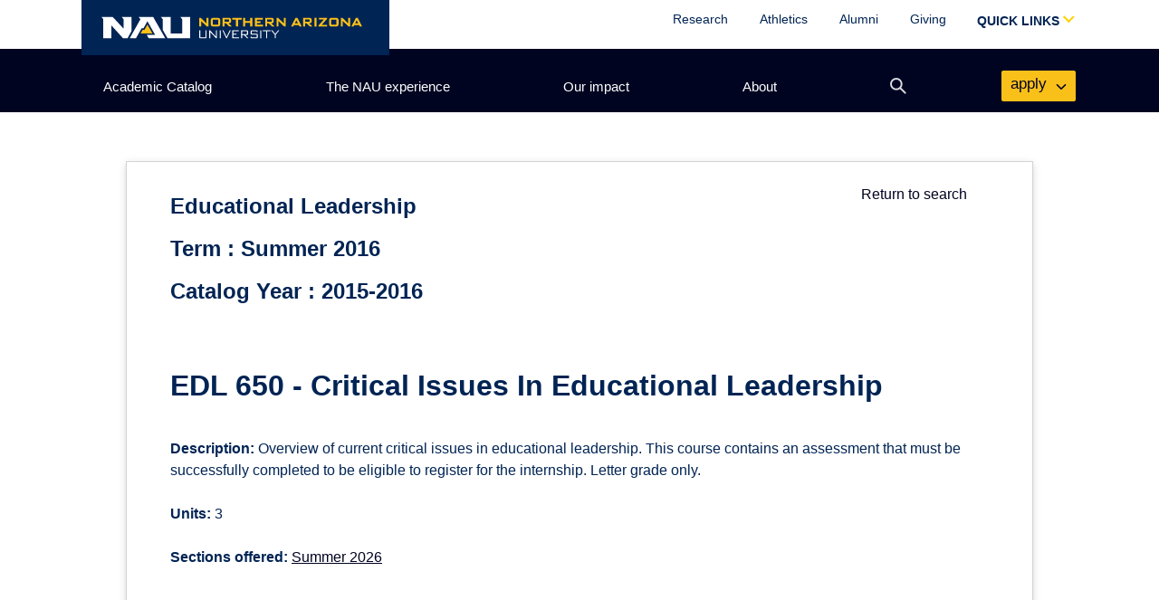

--- FILE ---
content_type: text/html;charset=UTF-8
request_url: https://catalog.nau.edu/Courses/course?courseId=002290&catalogYear=1516
body_size: 4744
content:






<!DOCTYPE html>
<html lang="en">
<!-- NAU Academic Catalog 1.3.1 JA/JG -->
<head>

	<link href="https://cdn.jsdelivr.net/npm/bootstrap@5.0.0-beta3/dist/css/bootstrap.min.css" rel="stylesheet" integrity="sha384-eOJMYsd53ii+scO/bJGFsiCZc+5NDVN2yr8+0RDqr0Ql0h+rP48ckxlpbzKgwra6" crossorigin="anonymous">
  <link rel="stylesheet" href="https://use.fontawesome.com/releases/v5.8.1/css/all.css" integrity="sha384-50oBUHEmvpQ+1lW4y57PTFmhCaXp0ML5d60M1M7uH2+nqUivzIebhndOJK28anvf" crossorigin="anonymous">
  <link rel="stylesheet" href="https://nau.edu/wp-content/themes/nau-marketing-2021/css/nau-global.css?ver=1.0.0">
	<link rel="stylesheet" href="resources/css/catalog.css" type="text/css" media="screen" />

	<script src="https://code.jquery.com/jquery-3.6.0.min.js" integrity="sha256-/xUj+3OJU5yExlq6GSYGSHk7tPXikynS7ogEvDej/m4=" crossorigin="anonymous"></script>
  <script src="https://cdn.jsdelivr.net/npm/bootstrap@5.0.0-beta3/dist/js/bootstrap.bundle.min.js" integrity="sha384-JEW9xMcG8R+pH31jmWH6WWP0WintQrMb4s7ZOdauHnUtxwoG2vI5DkLtS3qm9Ekf" crossorigin="anonymous"></script>


<!-- Title -->
	<title>
		Northern Arizona University | Academic Catalog
	</title>

	<script type="text/javascript">

	  var _gaq = _gaq || [];
	  _gaq.push(['_setAccount', 'UA-23221426-1']);
	  _gaq.push(['_trackPageview']);

	  (function() {
	    var ga = document.createElement('script'); ga.type = 'text/javascript'; ga.async = true;
	    ga.src = ('https:' == document.location.protocol ? 'https://ssl' : 'http://www') + '.google-analytics.com/ga.js';
	    var s = document.getElementsByTagName('script')[0]; s.parentNode.insertBefore(ga, s);
	  })();

	</script>

	<style>
		#courseResults {
			max-width: 1000px;
			background-color: white;
			margin-top: 2rem;
			box-shadow: rgb(212, 212, 213) 0px 0px 0px 1px, rgba(34, 36, 38, 0.12) 0px 2px 4px 0px, rgba(34, 36, 38, 0.15) 0px 2px 10px 0px;
		}

		#main {
			min-height: 100vh;
		}

		#h1-first {
			display: inline-block;
		}

		#h1-first small {
			font-size: 1.5rem;
		}
	</style>

</head>


    
<!DOCTYPE html PUBLIC "-//W3C//DTD HTML 4.01 Transitional//EN" "http://www.w3.org/TR/html4/loose.dtd">

		<link rel="stylesheet" href="https://core.cdn.nau.edu/nauthemes/2021/header-footer.min.css">
		<link rel="stylesheet" href="https://nau.edu/wp-content/themes/nau-marketing-2021/css/nau-global.css?ver=1.0.0">

		<div id="js-nau-include-header">

<div id="main" role="main" class="catalog directorySearch py-4">

	<div class="container-fluid px-md-5 pb-3 " id="courseResults">
		<div class="row mt-2 mb-5">
			<div class="col">
				<span class="float-end m-4">
					<a href="../Courses/" class="text-decoration-none">Return to search</a>
				</span>
				<h1 id="h1-first" class="mb-4 mt-4">
						<small>
							Educational Leadership
							<br />
							
								Term : Summer 2016 <br />
							
							Catalog Year : 2015-2016
						</small>
				</h1>
				<h2>EDL 650 - Critical Issues In Educational Leadership</h2>
				<br />
				<strong>Description:</strong>
				Overview of current critical issues in educational leadership.  This course contains an assessment that must be successfully completed to be eligible to register for the internship.  Letter grade only.<br /><br />
				<strong>Units:</strong>
				3
				<br /><br />
				
					
					<strong>Sections offered:</strong>
					<!--  commented the below part out to get it working -->
						
							<!-- <a target="_blanks" href="https://www.peoplesoft.nau.edu/psc/ps92prcs/EMPLOYEE/SA/c/COMMUNITY_ACCESS.CLASS_SEARCH.GBL?Page=SSR_CLSRCH_ENTRY&search=true&inst=NAU0000&open=N&strm=1264&subj=EDL&nbr=650">Summer 2026</a> -->
							<a target="_blanks" href="https://www.peoplesoft.nau.edu/psc/ps92prcs/EMPLOYEE/SA/c/COMMUNITY_ACCESS.CLASS_SEARCH.GBL?Page=SSR_CLSRCH_ENTRY&search=true&inst=NAU0000&open=N&strm=1264&subj=EDL&nbr=650">Summer 2026</a>
							
							<br /><br />
					<!--  end comment -->
					
				
				<!--  If  rqmntDescr has no legitimate value assigned like 'Foundation Requirements' then it comes as
					as single white space
					-->
				
				
				
					 
					<br /><br />
				
				
			</div>
		</div>
	</div>
</div>

    
<!DOCTYPE html PUBLIC "-//W3C//DTD HTML 4.01 Transitional//EN" "http://www.w3.org/TR/html4/loose.dtd">
</section>

	<div id="js-nau-footer"></div>

	</html>



	<script src="https://core.cdn.nau.edu/nauthemes/2021/custom-navigation.min.js"></script>
	<script src="https://core.cdn.nau.edu/nauthemes/2021/header-footer.min.js"></script>

	<script src="resources/js/headerMenu.js"></script>
	<script defer="defer">embedCustomMenu(headerData)</script>

--- FILE ---
content_type: application/javascript
request_url: https://core.cdn.nau.edu/nauthemes/2021/header-footer.min.js
body_size: 67541
content:
!function(t,a){"object"==typeof exports&&"undefined"!=typeof module?module.exports=a():"function"==typeof define&&define.amd?define(a):(t="undefined"!=typeof globalThis?globalThis:t||self).autoComplete=a()}(this,function(){"use strict";function t(t,a){var e=Object.keys(t);if(Object.getOwnPropertySymbols){var n=Object.getOwnPropertySymbols(t);a&&(n=n.filter(function(a){return Object.getOwnPropertyDescriptor(t,a).enumerable})),e.push.apply(e,n)}return e}function a(a){for(var e=1;e<arguments.length;e++){var i=null!=arguments[e]?arguments[e]:{};e%2?t(Object(i),!0).forEach(function(t){n(a,t,i[t])}):Object.getOwnPropertyDescriptors?Object.defineProperties(a,Object.getOwnPropertyDescriptors(i)):t(Object(i)).forEach(function(t){Object.defineProperty(a,t,Object.getOwnPropertyDescriptor(i,t))})}return a}function e(t){return(e="function"==typeof Symbol&&"symbol"==typeof Symbol.iterator?function(t){return typeof t}:function(t){return t&&"function"==typeof Symbol&&t.constructor===Symbol&&t!==Symbol.prototype?"symbol":typeof t})(t)}function n(t,a,e){return a in t?Object.defineProperty(t,a,{value:e,enumerable:!0,configurable:!0,writable:!0}):t[a]=e,t}function i(t){return function(t){if(Array.isArray(t))return s(t)}(t)||function(t){if("undefined"!=typeof Symbol&&null!=t[Symbol.iterator]||null!=t["@@iterator"])return Array.from(t)}(t)||r(t)||function(){throw new TypeError("Invalid attempt to spread non-iterable instance.\nIn order to be iterable, non-array objects must have a [Symbol.iterator]() method.")}()}function r(t,a){if(t){if("string"==typeof t)return s(t,a);var e=Object.prototype.toString.call(t).slice(8,-1);return"Object"===e&&t.constructor&&(e=t.constructor.name),"Map"===e||"Set"===e?Array.from(t):"Arguments"===e||/^(?:Ui|I)nt(?:8|16|32)(?:Clamped)?Array$/.test(e)?s(t,a):void 0}}function s(t,a){(null==a||a>t.length)&&(a=t.length);for(var e=0,n=new Array(a);e<a;e++)n[e]=t[e];return n}var l,o=function(t){var a=t.id,n=t.name,i=t.options,r=t.resultsList,s=t.resultItem;for(var l in i)if("object"===e(i[l]))for(var o in t[l]||(t[l]={}),i[l])t[l][o]=i[l][o];else t[l]=i[l];t.selector=t.selector||"#"+n,r.destination=r.destination||t.selector,r.id=r.id||n+"_list_"+a,s.id=s.id||n+"_result",t.input="string"==typeof t.selector?document.querySelector(t.selector):t.selector()},c=function(t){new MutationObserver(function(a,e){a.forEach(function(a){t.input&&(e.disconnect(),t.init())})}).observe(document,{childList:!0,subtree:!0})},h=function(t){return"string"==typeof t?document.querySelector(t):t},u=function(t,a){var e="string"==typeof t?document.createElement(t):t;for(var n in a){var i=a[n];if("inside"===n)i.append(e);else if("dest"===n)h(i[0]).insertAdjacentElement(i[1],e);else if("around"===n){var r=h(i);r.parentNode.insertBefore(e,r),e.append(r),null!=r.getAttribute("autofocus")&&r.focus()}else n in e?e[n]=i:e.setAttribute(n,i)}return e},d=function(t){return t instanceof HTMLInputElement||t instanceof HTMLTextAreaElement?t.value:t.innerHTML},f=function(t,a){return t=t.toString().toLowerCase(),a?t.normalize("NFD").replace(/[\u0300-\u036f]/g,"").normalize("NFC"):t},p=function(t,a,e){return a?a(t):t.length>=e},m=function(t,e){return u("mark",a({innerHTML:t},"string"==typeof e&&{class:e})).outerHTML},v=function(t,a){a.input.dispatchEvent(new CustomEvent(t,{bubbles:!0,detail:a.feedback,cancelable:!0}))},g=function(t,a,e){var n=e||{},i=n.mode,r=n.diacritics,s=n.highlight,l=f(a,r);if(a=a.toString(),t=f(t,r),"loose"===i){var o=(t=t.replace(/ /g,"")).length,c=0,h=Array.from(a).map(function(a,e){return c<o&&l[e]===t[c]&&(a=s?m(a,s):a,c++),a}).join("");if(c===o)return h}else{var u=l.indexOf(t);if(~u)return t=a.substring(u,u+t.length),u=s?a.replace(t,m(t,s)):a}},b=function(t){return new Promise(function(a,e){var n,i,r;return n=t.input,i=t.query,(r=t.data).cache&&r.store?a():(i=i?i(n.value):n.value,new Promise(function(t,a){return"function"==typeof r.src?r.src(i).then(t,a):t(r.src)}).then(function(n){try{return t.feedback=r.store=n,v("response",t),a()}catch(t){return e(t)}},e))})},y=function(t,a){var e=a.data,n=a.searchEngine,i=a.diacritics,s=a.resultsList,l=a.resultItem,o=[];e.store.forEach(function(a,s){var c=function(e){var r=e?a[e]:a,s="function"==typeof n?n(t,r):g(t,r,{mode:n,diacritics:i,highlight:l.highlight});if(s){var c={match:s,value:a};e&&(c.key=e),o.push(c)}};if(e.keys){var h,u=function(t,a){var e="undefined"!=typeof Symbol&&t[Symbol.iterator]||t["@@iterator"];if(!e){if(Array.isArray(t)||(e=r(t))||a&&t&&"number"==typeof t.length){e&&(t=e);var n=0,i=function(){};return{s:i,n:function(){return n>=t.length?{done:!0}:{done:!1,value:t[n++]}},e:function(t){throw t},f:i}}throw new TypeError("Invalid attempt to iterate non-iterable instance.\nIn order to be iterable, non-array objects must have a [Symbol.iterator]() method.")}var s,l=!0,o=!1;return{s:function(){e=e.call(t)},n:function(){var t=e.next();return l=t.done,t},e:function(t){o=!0,s=t},f:function(){try{l||null==e.return||e.return()}finally{if(o)throw s}}}}(e.keys);try{for(u.s();!(h=u.n()).done;){c(h.value)}}catch(t){u.e(t)}finally{u.f()}}else c()}),e.filter&&(o=e.filter(o));var c=o.slice(0,s.maxResults);a.feedback={query:t,matches:o,results:c},v("results",a)},w="aria-activedescendant",k=function(t,e){t.feedback.selection=a({index:e},t.feedback.results[e])},_=function(t){var e=t.resultsList,n=t.list,i=t.resultItem,r=t.feedback;r.query;var s=r.matches,l=r.results;if(t.cursor=-1,n.innerHTML="",s.length||e.noResults){var o=document.createDocumentFragment();l.forEach(function(t,e){var n=u(i.tag,a({id:"".concat(i.id,"_").concat(e),role:"option",innerHTML:t.match,inside:o},i.class&&{class:i.class}));i.element&&i.element(n,t)}),n.append(o),e.element&&e.element(n,r),A(t)}else M(t)},A=function(t){t.isOpen||((t.wrapper||t.input).setAttribute("aria-expanded",!0),t.list.removeAttribute("hidden"),t.isOpen=!0,v("open",t))},M=function(t){t.isOpen&&((t.wrapper||t.input).setAttribute("aria-expanded",!1),t.input.setAttribute(w,""),t.list.setAttribute("hidden",""),t.isOpen=!1,v("close",t))},x=function(t,a){var e=a.list.getElementsByTagName(a.resultItem.tag);if(a.isOpen&&e.length){var n,r,s=a.cursor;if(t>=e.length&&(t=0),t<0&&(t=e.length-1),a.cursor=t,s>-1)e[s].removeAttribute("aria-selected"),l&&(r=e[s].classList).remove.apply(r,i(l));e[t].setAttribute("aria-selected",!0),l&&(n=e[t].classList).add.apply(n,i(l)),a.input.setAttribute(w,e[a.cursor].id),a.list.scrollTop=e[t].offsetTop-a.list.clientHeight+e[t].clientHeight+5,a.feedback.cursor=a.cursor,k(a,t),v("navigate",a)}},H=function(t){var a=t.cursor+1;x(a,t)},E=function(t){var a=t.cursor-1;x(a,t)},T=function(t,a,e){(e=e>=0?e:t.cursor)<0||(t.feedback.event=a,k(t,e),v("selection",t),M(t))};function L(t){var a=this;return new Promise(function(e,n){var i,r,s,l,o,c;return i=t.input,r=t.query,s=t.trigger,l=t.threshold,o=t.resultsList,c=d(i),c=r?r(c):c,p(c,s,l)?b(t).then(function(i){try{return t.feedback instanceof Error?e():(y(c,t),o&&_(t),h.call(a))}catch(t){return n(t)}},n):(M(t),h.call(a));function h(){return e()}})}var Z=function(t,a){for(var e in t)for(var n in t[e])a(n,e)},I=function(t){var e=t.events;t.trigger;var n=t.debounce,i=t.resultsList,r=function(t,a){var e;return function(){clearTimeout(e),e=setTimeout(function(){return t()},a)}}(function(){return L(t)},n),s=t.events=a({input:a({},e&&e.input)},i&&{list:e?a({},e.list):{}}),o={input:{input:function(){r()},keydown:function(a){!function(t,a){var e=t.keyCode,n=a.resultItem.selected;switch(n&&(l=n.split(" ")),e){case 40:case 38:t.preventDefault(),40===e?H(a):E(a);break;case 13:t.preventDefault(),a.cursor>=0&&T(a,t);break;case 9:a.resultsList.tabSelect&&a.cursor>=0?(t.preventDefault(),T(a,t)):M(a);break;case 27:t.preventDefault(),a.input.value="",M(a)}}(a,t)},blur:function(){M(t)}},list:{mousedown:function(t){t.preventDefault()},click:function(a){!function(t,a){var e=a.resultItem.tag.toUpperCase(),n=Array.from(a.list.querySelectorAll(e)),i=t.target.closest(e);if(i&&i.nodeName===e){t.preventDefault();var r=n.indexOf(i);T(a,t,r)}}(a,t)}}};Z(o,function(t,a){(i||"list"!==a)&&(s[a][t]||(s[a][t]=o[a][t]))}),Z(s,function(a,e){t[e].addEventListener(a,s[e][a])})},C=function(t){Z(t.events,function(a,e){t[e].removeEventListener(a,t.events[e][a])})};function N(t){var e=this;return new Promise(function(n,i){var r,s,l,o,c,h;if(r=t.name,s=t.input,l=t.placeHolder,o=t.resultsList,c=t.data,h={role:"combobox","aria-owns":o.id,"aria-haspopup":!0,"aria-expanded":!1},u(s,a(a({"aria-controls":o.id,"aria-autocomplete":"both"},l&&{placeholder:l}),!t.wrapper&&a({},h))),t.wrapper&&(t.wrapper=u("div",a({around:s,class:r+"_wrapper"},h))),o&&(t.list=u(o.tag,a({dest:["string"==typeof o.destination?document.querySelector(o.destination):o.destination(),o.position],id:o.id,role:"listbox",hidden:"hidden"},o.class&&{class:o.class}))),c.cache)return b(t).then(function(t){try{return d.call(e)}catch(t){return i(t)}},i);function d(){return I(t),v("init",t),n()}return d.call(e)})}return function t(a){this.options=a,this.id=t.instances=(t.instances||0)+1,this.name="autoComplete",this.wrapper=1,this.threshold=1,this.debounce=0,this.resultsList={position:"afterend",tag:"ul",maxResults:5},this.resultItem={tag:"li"},o(this),function(t){var a=t.prototype;a.preInit=function(){c(this)},a.init=function(){N(this)},a.start=function(){L(this)},a.unInit=function(){C(this)},a.open=function(){A(this)},a.close=function(){M(this)},a.goTo=function(t){x(t,this)},a.next=function(){H(this)},a.previous=function(){E(this)},a.select=function(t){T(this,null,t)},t.search=a.search=function(t,a,e){g(t,a,e)}}.call(this,t),(this.observe?c:N)(this)}});var defaultOptions={timeout:5e3,jsonpCallback:"callback",jsonpCallbackFunction:null};function generateCallbackFunction(){return"jsonp_"+Date.now()+"_"+Math.ceil(1e5*Math.random())}function clearFunction(t){try{delete window[t]}catch(a){window[t]=void 0}}function removeScript(t){var a=document.getElementById(t);a&&document.getElementsByTagName("head")[0].removeChild(a)}function fetchJsonp(t){var a=arguments.length<=1||void 0===arguments[1]?{}:arguments[1],e=t,n=a.timeout||defaultOptions.timeout,i=a.jsonpCallback||defaultOptions.jsonpCallback,r=void 0;return new Promise(function(s,l){var o=a.jsonpCallbackFunction||generateCallbackFunction(),c=i+"_"+o;window[o]=function(t){s({ok:!0,json:function(){return Promise.resolve(t)}}),r&&clearTimeout(r),removeScript(c),clearFunction(o)},e+=-1===e.indexOf("?")?"?":"&";var h=document.createElement("script");h.setAttribute("src",""+e+i+"="+o),a.charset&&h.setAttribute("charset",a.charset),h.id=c,document.getElementsByTagName("head")[0].appendChild(h),r=setTimeout(function(){l(new Error("JSONP request to "+t+" timed out")),clearFunction(o),removeScript(c),window[o]=function(){clearFunction(o)}},n),h.onerror=function(){l(new Error("JSONP request to "+t+" failed")),clearFunction(o),removeScript(c),r&&clearTimeout(r)}})}var NAUThemes=function(){function t(){this.isDebug=!1,this.isAutoInit=!0,this.isInitialized=!1,this.assets=[],this.dropdownsToClose=[],this.propagateAvoid=null,this.scrollDistance=null,this.isDebug=document.body.classList.contains("nau-themes--debug"),this.isAutoInit=!document.body.classList.contains("nau-themes--manual-init"),this.debug("Debug mode enabled"),this.debug("AutoInit: "+(this.isAutoInit?"yes":"no")),this.isAutoInit&&this.init()}return t.prototype.init=function(){var t=this;if(!this.isInitialized){this.isInitialized=!0,this.debug("Initializing self and "+this.assets.filter(function(t){return!t.isInitialized}).length+" assets"),window.addEventListener("click",this.handleDropdowns.bind(this)),window.addEventListener("keydown",function(a){27===a.keyCode&&t.handleDropdowns(null,!0)});for(var a=0,e=this.assets.filter(function(t){return!t.isInitialized});a<e.length;a++){var n=e[a];n.isInitialized=!0,n.init.bind(this)(),this.debug(" ...initialized "+n.name)}}},t.prototype.registerAsset=function(t,a){var e={name:t,init:a,isInitialized:this.isAutoInit};this.debug("Asset added: "+e.name+", init: "+(e.isInitialized?"yes":"no")),this.isAutoInit?(e.init.bind(this)(),this.debug(" ...initialized "+e.name)):this.assets.push(e)},t.prototype.registerDropdown=function(t){this.dropdownsToClose.push(t)},t.prototype.handleDropdowns=function(t,a){var e=this;void 0===a&&(a=!1),this.debug("Attempting to close "+this.dropdownsToClose.length+" dropdowns ("+(t&&!a?"click":"escape")+")");var n=t?t.target:document.body;this.dropdownsToClose.forEach(function(t){if(t.exclude.some(function(t){return n.id===t||n.classList.contains(t)}))e.debug("  ...excluding "+t.class);else for(var i=0,r=t.list;i<r.length;i++){var s=r[i];if(s!==n&&s!==e.propagateAvoid&&s.parentElement.classList.contains(t.class)&&(s.parentElement.classList.remove(t.class),s.setAttribute("aria-expanded","false"),a&&s.focus(),t.disablesScroll&&null===e.propagateAvoid)){for(var l=!0,o=0,c=e.dropdownsToClose;o<c.length;o++){var h=c[o];if(n.parentElement.classList.contains(h.class)){l=!1;break}}e.addNoScroll(!l)}}}),this.propagateAvoid=null},t.prototype.addNoScroll=function(t){void 0===t&&(t=!0);var a=document.body,e=document.documentElement;a.clientHeight<e.clientHeight||(t&&!a.classList.contains("nau-themes--disable-scroll")?(this.scrollDistance=window.pageYOffset,e.style.marginTop="-"+this.scrollDistance+"px",a.classList.add("nau-themes--disable-scroll")):t||(e.style.removeProperty("margin-top"),a.classList.remove("nau-themes--disable-scroll"),window.scrollTo(0,this.scrollDistance),this.scrollDistance=null))},t.prototype.toggleParentActive=function(t,a,e){void 0===a&&(a=!1),void 0===e&&(e=!1);var n=this;return function(i){var r=window.innerWidth<992;if(!e||r){var s=this.parentNode,l="true"==this.getAttribute("aria-expanded");s.classList.toggle(t),a&&r&&n.addNoScroll(s.classList.contains(t)),this.setAttribute("aria-expanded",!l),i.target!==this&&(n.propagateAvoid=this),i.preventDefault()}}},t.prototype.adjustMaxHeight=function(a,e,n){void 0===n&&(n=t.CLOSE_BUTTON_HEIGHT),a.style.maxHeight=Math.max(50,window.innerHeight-e-n)+"px"},t.prototype.scrollToTop=function(a){void 0===a&&(a=t.SCROLL_TO_TOP_TIME);var e=function(){return"now"in window.performance?performance.now():(new Date).getTime()},n=window.pageYOffset,i=e(),r=Math.max(document.body.scrollHeight,document.body.offsetHeight,document.documentElement.clientHeight,document.documentElement.scrollHeight,document.documentElement.offsetHeight),s=window.innerHeight||document.documentElement.clientHeight||document.getElementsByTagName("body")[0].clientHeight,l=Math.round(r<s?r-s:0);if("requestAnimationFrame"in window!=!1){var o=function(){var t,r=Math.min(1,(e()-i)/a);window.scroll(0,Math.ceil((t=r)*(2-t)*(l-n)+n)),window.pageYOffset!==l&&window.requestAnimationFrame(o)};o()}else window.scroll(0,l)},t.prototype.debug=function(){for(var t=[],a=0;a<arguments.length;a++)t[a]=arguments[a];this.isDebug&&(console.debug?console.debug:console.info).apply(void 0,["[NAUThemes]"].concat(t))},t.getInstance=function(){return void 0===window.__nauThemes&&(window.__nauThemes=new t),window.__nauThemes},t.init=function(){t.getInstance().init()},t.INSTANCE_NAME="__nauThemes",t.ADMIN_HEADER="js-nau-admin-header",t.HEADER="js-nau-include-header",t.SUBHEADER="js-nau-subheader",t.FOOTER="js-nau-footer",t.CLOSE_BUTTON_HEIGHT=75,t.MOBILE_BREAKPOINT=969,t.SCROLL_TO_TOP_TIME=500,t}();NAUThemes.getInstance();var __awaiter=this&&this.__awaiter||function(t,a,e,n){return new(e||(e=Promise))(function(i,r){function s(t){try{o(n.next(t))}catch(t){r(t)}}function l(t){try{o(n.throw(t))}catch(t){r(t)}}function o(t){t.done?i(t.value):new e(function(a){a(t.value)}).then(s,l)}o((n=n.apply(t,a||[])).next())})},__generator=this&&this.__generator||function(t,a){var e,n,i,r,s={label:0,sent:function(){if(1&i[0])throw i[1];return i[1]},trys:[],ops:[]};return r={next:l(0),throw:l(1),return:l(2)},"function"==typeof Symbol&&(r[Symbol.iterator]=function(){return this}),r;function l(r){return function(l){return function(r){if(e)throw new TypeError("Generator is already executing.");for(;s;)try{if(e=1,n&&(i=2&r[0]?n.return:r[0]?n.throw||((i=n.return)&&i.call(n),0):n.next)&&!(i=i.call(n,r[1])).done)return i;switch(n=0,i&&(r=[2&r[0],i.value]),r[0]){case 0:case 1:i=r;break;case 4:return s.label++,{value:r[1],done:!1};case 5:s.label++,n=r[1],r=[0];continue;case 7:r=s.ops.pop(),s.trys.pop();continue;default:if(!(i=(i=s.trys).length>0&&i[i.length-1])&&(6===r[0]||2===r[0])){s=0;continue}if(3===r[0]&&(!i||r[1]>i[0]&&r[1]<i[3])){s.label=r[1];break}if(6===r[0]&&s.label<i[1]){s.label=i[1],i=r;break}if(i&&s.label<i[2]){s.label=i[2],s.ops.push(r);break}i[2]&&s.ops.pop(),s.trys.pop();continue}r=a.call(t,s)}catch(t){r=[6,t],n=0}finally{e=i=0}if(5&r[0])throw r[1];return{value:r[0]?r[1]:void 0,done:!0}}([r,l])}}},NAUSearch=function(){function t(){}return t.prototype.getJson=function(t){return __awaiter(this,void 0,void 0,function(){return __generator(this,function(a){switch(a.label){case 0:return[4,Promise.all([fetchJsonp("https://suggestqueries.google.com/complete/search?hl=en&q=nau+"+t+"&client=youtube").then(function(t){return t.json()}).then(function(a){return a[1].slice(0,5).map(function(a){return{displayText:a[0].substring(4),resultType:"google",key:t}})}).catch(function(t){return console.debug("parsing failed",t),[]}),fetch("https://elasticapi.ucc.nau.edu/elastic/departments?s="+t+"&size=3&autocomplete=Y").then(function(t){return t.json()}).then(function(a){var e=[{displayText:"Departments",resultType:"departmentHeader",resultCount:a.total.value,key:t}];return e=e.concat(a.hits.map(function(a){return{displayText:a._source.n__dept_longdescr,resultType:"department",deptId:a._id,key:t}}))}).catch(function(t){return console.debug("parsing failed",t),[]}),fetch("https://search.api.nau.edu/plan/menu?keyword="+t+"&size=3").then(function(t){return t.json()}).then(function(a){var e=[{displayText:"Degrees",resultType:"degreeHeader",key:t}];return e=e.concat(a.slice(0,3).map(function(a){return{resultType:"degree",degreeTitle:a.n__mktg_title,degreeDescr:a.n__degree_sdescr,degreeId:a.id,degreeEmphasis:a.n__mktg_emphasis,key:t}}))}).catch(function(t){return console.debug("parsing failed",t),[]})]).then(function(t){return t[0].concat(t[1]).concat(t[2])})];case 1:return[2,a.sent()]}})})},t}();NAUThemes.getInstance().registerAsset(NAUThemes.HEADER,function(){var t=NAUThemes.getInstance(),a=NAUThemes.HEADER,e=document.getElementById(a);if(e){var n=document.createElement("style");n.innerHTML="#wpfront-notification-bar div.notification-mobile{font-size: 16px;color: #00274d;padding: 4px;display: none;}@media only screen and (max-width: 710px){#wpfront-notification-bar div.notification-mobile {display: inline-block;}body #wpfront-notification-bar div.wpfront-message{display:none;}}",e.insertBefore(n,e.firstChild);var i=document.createElement("div");i.innerHTML='<a class="skip-link screen-reader-text" id="skip-to-content-link" href="#h1-first">Skip to content</a>',e.insertBefore(i.firstChild,e.firstChild);var r=document.createElement("header");r.id="masthead-mobile",r.classList.add("site-header-mobile"),r.innerHTML='\n                    <div class="masthead-main">\n                        <a href="https://nau.edu/" class="site-branding" title="Home page"><svg xmlns="http://www.w3.org/2000/svg" width="304.412" height="24.278" viewBox="0 0 304.412 24.278"><g transform="translate(-574.279 3137.626)"><path d="M468.22,318.354h-6.379a1.142,1.142,0,0,1-1.143-1.142v-8.259h1.2v8.286h6.272v-8.286h1.2v8.259a1.141,1.141,0,0,1-1.142,1.142" transform="translate(225.175 -3431.703)" fill="#fff"></path><path d="M481.519,318.354l-7.024-7.48v7.48H473.34v-9.4h.98l7.024,7.467v-7.467H482.5v9.4Z" transform="translate(224.338 -3431.703)" fill="#fff"></path><rect width="1.182" height="9.401" transform="translate(710.166 -3122.751)" fill="#fff"></rect><path d="M495.331,318.354h-.685l-4.566-9.4h1.276l3.653,7.669,3.653-7.669h1.248Z" transform="translate(223.229 -3431.703)" fill="#fff"></path><path d="M502.618,318.354v-9.4h7.816v1.088H503.8v2.874H507.7V314H503.8v3.264h6.728v1.088Z" transform="translate(222.399 -3431.703)" fill="#fff"></path><path d="M520.908,318.354l-3.828-3.855h-2.109v3.855H513.79v-9.4h7.037a1.14,1.14,0,0,1,1.142,1.141v3.264a1.141,1.141,0,0,1-1.142,1.142h-2.189l3.841,3.855Zm-.121-7.6c0-.376-.175-.684-.551-.684h-5.265v3.317h5.265c.376,0,.551-.309.551-.685Z" transform="translate(221.659 -3431.703)" fill="#fff"></path><path d="M533.073,318.354h-6.2a1.141,1.141,0,0,1-1.141-1.142v-.752l1.128-.309v1.115h6.151V314.1h-6.043a1.141,1.141,0,0,1-1.142-1.142v-2.86a1.141,1.141,0,0,1,1.142-1.142h5.949a1.141,1.141,0,0,1,1.142,1.142v.752l-1.128.309v-1.115h-5.9v2.941h6.043a1.14,1.14,0,0,1,1.141,1.141v3.089a1.141,1.141,0,0,1-1.141,1.142" transform="translate(220.869 -3431.703)" fill="#fff"></path><rect width="1.182" height="9.401" transform="translate(758.09 -3122.751)" fill="#fff"></rect><path d="M546.392,310.041v8.313h-1.182v-8.313h-3.868v-1.088h8.918v1.088Z" transform="translate(219.835 -3431.703)" fill="#fff"></path><path d="M557.168,314.043v4.311h-1.182V314.07l-4.2-5.117h1.464l3.331,4.164,3.465-4.164h1.316Z" transform="translate(219.201 -3431.703)" fill="#fff"></path><path d="M469.832,303.337l-6.843-6.576v6.576H460.7V292.946h1.781l6.844,6.577v-6.577h2.286v10.391Z" transform="translate(225.129 -3430.571)" fill="#fac01a"></path><path d="M484.173,303.337h-6.458a2.789,2.789,0,0,1-2.419-2.42v-5.551a2.788,2.788,0,0,1,2.419-2.419h6.458a2.788,2.788,0,0,1,2.419,2.419v5.551a2.789,2.789,0,0,1-2.419,2.42m-.134-8.194h-6.19v6h6.19Z" transform="translate(224.179 -3430.571)" fill="#fac01a"></path><path d="M498.418,303.337l-4.156-3.844h-1.678v3.844h-2.36V292.946h7.957a2.338,2.338,0,0,1,2.2,2.2V297.3a2.338,2.338,0,0,1-2.2,2.2h-.846l4.29,3.844Zm-.371-7.615a.678.678,0,0,0-.653-.757h-4.811v2.509h4.811a.617.617,0,0,0,.653-.683Z" transform="translate(223.208 -3430.571)" fill="#fac01a"></path><path d="M509.409,295.083v8.254h-2.494v-8.254H502.64v-2.137h11.044v2.137Z" transform="translate(222.4 -3430.571)" fill="#fac01a"></path><path d="M524.647,303.337v-4.32h-5.938v4.32h-2.493V292.946h2.493v3.934h5.938v-3.934h2.494v10.391Z" transform="translate(221.516 -3430.571)" fill="#fac01a"></path><path d="M531.175,303.337V292.946h9.515v2.137h-7.021v1.93h4.3v2.137h-4.3V301.2h7.126v2.137Z" transform="translate(220.542 -3430.571)" fill="#fac01a"></path><path d="M552.437,303.337l-4.156-3.844H546.6v3.844h-2.361V292.946H552.2a2.339,2.339,0,0,1,2.2,2.2V297.3a2.339,2.339,0,0,1-2.2,2.2h-.846l4.29,3.844Zm-.371-7.615a.678.678,0,0,0-.653-.757H546.6v2.509h4.81a.617.617,0,0,0,.653-.683Z" transform="translate(219.693 -3430.571)" fill="#fac01a"></path><path d="M567.7,303.337l-6.844-6.576v6.576h-2.286V292.946h1.782l6.844,6.577v-6.577h2.286v10.391Z" transform="translate(218.76 -3430.571)" fill="#fac01a"></path><path d="M586.976,303.337l-.907-1.826h-5.7l-.906,1.826H576.9l5.374-10.392h2.137l5.285,10.392Zm-3.757-7.586-1.826,3.682h3.652Z" transform="translate(217.569 -3430.571)" fill="#fac01a"></path><path d="M600.367,303.337l-4.156-3.844h-1.678v3.844h-2.36V292.946h7.957a2.339,2.339,0,0,1,2.2,2.2V297.3a2.339,2.339,0,0,1-2.2,2.2h-.846l4.29,3.844ZM600,295.722a.679.679,0,0,0-.654-.757h-4.81v2.509h4.81a.617.617,0,0,0,.654-.683Z" transform="translate(216.574 -3430.571)" fill="#fac01a"></path><rect width="2.494" height="10.391" transform="translate(822.193 -3137.626)" fill="#fac01a"></rect><path d="M611.552,303.337v-1.1l6.338-7.215H612.16v-2.078h9.723v1.039l-6.413,7.273h6.473v2.079Z" transform="translate(215.362 -3430.571)" fill="#fac01a"></path><path d="M633.893,303.337h-6.458a2.789,2.789,0,0,1-2.419-2.42v-5.551a2.788,2.788,0,0,1,2.419-2.419h6.458a2.788,2.788,0,0,1,2.419,2.419v5.551a2.789,2.789,0,0,1-2.419,2.42m-.133-8.194h-6.191v6h6.191Z" transform="translate(214.471 -3430.571)" fill="#fac01a"></path><path d="M649.153,303.337l-6.845-6.576v6.576h-2.285V292.946H641.8l6.845,6.577v-6.577h2.286v10.391Z" transform="translate(213.477 -3430.571)" fill="#fac01a"></path><path d="M663.377,303.337l-.906-1.826h-5.7l-.906,1.826H653.3l5.374-10.392h2.138l5.284,10.392Zm-3.756-7.586-1.826,3.682h3.653Z" transform="translate(212.598 -3430.571)" fill="#fac01a"></path><path d="M396.856,302.326l-3.333,5.908h-2.132l-2.3,4.079h13.388Z" transform="translate(229.734 -3431.236)" fill="#fac01a"></path><path d="M375.782,292.946H364.336l2.414,2.659v10.684l-12.442-13.343H341.386l2.412,2.659v21.618h9.033V302.532L366.2,317.223h4.89l4.694-8.353Z" transform="translate(232.894 -3430.571)" fill="#fff"></path><path d="M435.25,292.946l2.413,2.659v16.03h-12.9V292.946h-11.44l2.411,2.659V307.59l5.451,9.633h25.547V292.946Z" transform="translate(228.13 -3430.571)" fill="#fff"></path><path d="M385.647,292.946l2.414,2.659-12.2,21.618h7.071l6.453-11.415h2.127l4.468-7.909,8.608,15.269h-9.4l2.287,4.056h18.666l-13.748-24.277Z" transform="translate(230.611 -3430.571)" fill="#fff"></path></g></svg></a>\n                        <div id="searchform-mobile">\n                            <div id="field-and-close-mobile">\n                                <label for="autoComplete2" class="screen-reader-text">Search terms</label>\n                                <form onsubmit="return false;" style="margin: 0; padding: 0; width: 100%;" class="naumh__search" id="js-nauNavSearchMobile">\n                                    <button style="position: absolute; top: 12px;" id="search-submit-mobile" class="nav-search-button" aria-expanded="false" onclick="window.location = \'https://nau.edu/?s=\' + encodeURIComponent(jQuery(\'#autoComplete2\').val());"><span class="screen-reader-text">Submit search</span><svg xmlns="http://www.w3.org/2000/svg" width="36" height="36" style="max-width: 34px;" viewBox="-5 -5 30 30"><g opacity="0.857"><g fill="none" stroke="#fff" stroke-miterlimit="10" stroke-width="2"><circle cx="7" cy="7" r="7" stroke="none"></circle><circle cx="7" cy="7" r="6" fill="none"></circle></g><path d="M0,0,5.045,4.916" transform="translate(11.955 12.084)" fill="none" stroke="#fff" stroke-linecap="round" stroke-miterlimit="10" stroke-width="2"></path></g></svg></button>\n                                    <input style="width: 100%; padding-left: 30px;" id="autoComplete2" class="naumh__searchbox" autocomplete="off" type="text" name="s-mobile" aria-label="NAU Search">\n                                </form>\n                                <button id="search-clear-mobile" class="opacity-0"><span class="screen-reader-text">Clear search</span></button>\n                            </div>\n                            <button id="hide-searchform-mobile"><span class="screen-reader-text">Hide search form</span><span class="hide-search-icon"></span></button>\n                        </div>\n                        <button id="search-toggle-mobile" class="nav-search-button"><span class="screen-reader-text">Open search form</span><svg xmlns="http://www.w3.org/2000/svg" width="36" height="36" style="max-width: 34px;" viewBox="-5 -5 30 30"><g opacity="0.857"><g fill="none" stroke="#fff" stroke-miterlimit="10" stroke-width="2"><circle cx="7" cy="7" r="7" stroke="none"></circle><circle cx="7" cy="7" r="6" fill="none"></circle></g><path d="M0,0,5.045,4.916" transform="translate(11.955 12.084)" fill="none" stroke="#fff" stroke-linecap="round" stroke-miterlimit="10" stroke-width="2"></path></g></svg></button>\n                        <button id="menu-toggle-mobile" class="menu-button" aria-expanded="false" aria-controls="nav-mobile"><span>Menu</span></button>\n                    </div> \x3c!-- /.masthead-main --\x3e',e.insertBefore(r,e.childNodes[3]);var s=document.createElement("div");s.id="nav-mobile",s.innerHTML='\n                <div class="nav-mobile-button-toprow">\n                    <a href="https://nau.edu/how-to-apply/" class="btn">How to apply</a>\n                    <a href="https://nau.edu/request-information/" class="btn btn-gold">Request info</a>\n                </div>\n                <ul>\n                    <li id="nav-selection-quicklinks" class="menu-right" role="none">\n                        <button aria-haspopup="true" aria-expanded="false" class="menu-right mainnav-button">Quick Links</button>\n                        <div class="content" aria-label="Quick Links">\n                            <div class="double-column">\n                                <div class="column col">\n                                    <a class="link sr-only" href="https://nau.edu" aria-label="NAU Home">NAU Home</a>\n                                    <a class="link" href="https://degree-search.nau.edu/degrees/" aria-label="Academics">Academics</a>\n                                    <a class="link" href="https://nau.edu/admissions/" aria-label="Admissions">Admissions</a>\n                                    <a class="link" href="https://nau.edu/flagstaff-campus/" aria-label="Campus Life">Campus Life</a>\n                                    <a class="link" href="https://nau.edu/research/" aria-label="Research">Research</a>\n                                    <a class="link" href="http://www.nauathletics.com/" aria-label="Athletics">Athletics</a>\n                                    <a class="link" href="https://nau.edu/about/" aria-label="About NAU">About NAU</a>\n                                    <a class="link" href="https://alumni.nau.edu/giving.aspx" aria-label="Donate to NAU">Give</a>\n                                    <a class="link" href="https://nau.edu/library" aria-label="Cline Library">Library</a>\n                                    <a class="link" href="https://nau.edu/a-z-index/" aria-label="A to Z Index">A-Z Index</a>\n                                    <a class="link" href="https://directory.nau.edu" aria-label="Directory">Directory</a>\n                                </div>\n                                <div class="column col">\n                                    <a class="link" href="https://louiego.nau.edu/desktop_louiego/louiego_desktop/index" aria-label="Louie Go">LOUIEgo</a>\n                                    <a class="link" href="http://gmail.nau.edu/" aria-label="Student Webmail">Student Webmail</a>\n                                    <a class="link" href="https://outlook.office365.com" aria-label="Faculty Webmail">Faculty/Staff Webmail</a>\n                                    <a class="link" href="https://in.nau.edu/louie/" aria-label="LOUIE">LOUIE</a>\n                                    <a class="link" href="https://catalog.nau.edu/" aria-label="Academic Catalog">Catalog</a>\n                                    <a class="link" href="https://nau.edu/jackscard/" aria-label="Jacks Card Homepage">JacksCard</a>\n                                    <a class="link" href="https://nau.edu/lms/" aria-label="Canvas">Canvas</a>\n                                    <a class="link" href="https://in.nau.edu/its" aria-label="IT Services">IT Services</a>\n                                    <a class="link" href="https://nau.edu/university-policy-library/" aria-label="University Policy Library">University Policy Library</a>\n                                </div>\n                            </div>\n                        </div>\n                    </li>\n                </ul>\n\n                <nav class="utility-navigation" aria-label="N.A.U. network links">\n                    <ul class="utility-nav-ul">\n                        <li><a href="https://nau.edu/research" aria-label="Research">Research</a></li>\n                        <li><a href="https://nauathletics.com" target="_blank" aria-label="Athletics">Athletics</a></li>\n                        <li><a href="https://www.foundationnau.org/s/1898/custom19/home.aspx?gid=2" target="_blank" aria-label="Alumni">Alumni</a></li>\n                        <li><a href="https://securelb.imodules.com/s/1898/giving19/landing.aspx?sid=1898&gid=2&pgid=672&cid=1127" target="_blank" aria-label="Donate to NAU">Giving</a></li>\n                        <li class="quick-links-container">\n                            <div class="naumh__navbutton naumh__navbutton--links">\n                                <a class="naumh__navtarget naumh__navtarget--dropdown nauQuickLinks" aria-label="Open Quick Links Dropdown" aria-haspopup="true" aria-expanded="false" href="#">\n                                    <span class="naumh__desktext">QUICK LINKS</span>\n                                    <div class="naumh__hamicon" aria-hidden="true">\n                                        <div class="naumh__hambar" aria-hidden="true"></div>\n                                        <div class="naumh__hambar" aria-hidden="true"></div>\n                                        <div class="naumh__hambar" aria-hidden="true"></div>\n                                    </div>\n                                </a>\n                                <div class="naumh__dropdown-container">\n                                    <div class="naumh__dropdown">\n                                        <div class="naumh__links-container">\n                                            <ul class="naumh__links" role="navigation">\n                                                <li class="naumh__dhide"><a class="naumh__link-target" href="https://nau.edu" aria-label="NAU Home">NAU Home</a></li>\n                                                <li><a class="naumh__link-target" href="https://degree-search.nau.edu/degrees/" aria-label="Academics">Academics</a></li>\n                                                <li><a class="naumh__link-target" href="https://nau.edu/admissions/" aria-label="Admissions">Admissions</a></li>\n                                                <li><a class="naumh__link-target" href="https://nau.edu/flagstaff-campus/" aria-label="Campus Life">Campus Life</a></li>\n                                                <li><a class="naumh__link-target" href="https://nau.edu/research/" aria-label="Research">Research</a></li>\n                                                <li><a class="naumh__link-target" href="http://www.nauathletics.com/" aria-label="Athletics">Athletics</a></li>\n                                                <li><a class="naumh__link-target" href="https://nau.edu/about/" aria-label="About NAU">About NAU</a></li>\n                                                <li><a class="naumh__link-target" href="https://alumni.nau.edu/giving.aspx" aria-label="Donate to NAU">Give</a></li>\n                                                <li><a class="naumh__link-target" href="https://nau.edu/library" aria-label="Cline Library">Library</a></li>\n                                                <li><a class="naumh__link-target" href="https://nau.edu/a-z-index/" aria-label="A to Z Index">A-Z Index</a></li>\n                                                <li><a class="naumh__link-target" href="https://directory.nau.edu" aria-label="Directory">Directory</a></li>\n                                            </ul>\n                                            <ul class="naumh__links" role="navigation">\n                                                <li><a class="naumh__link-target" href="https://louiego.nau.edu/desktop_louiego/louiego_desktop/index" aria-label="Louie Go">LOUIEgo</a></li>\n                                                <li><a class="naumh__link-target" href="http://gmail.nau.edu/" aria-label="Student Webmail">Student Webmail</a></li>\n                                                <li><a class="naumh__link-target" href="https://outlook.office365.com" aria-label="Faculty Webmail">Faculty/Staff Webmail</a></li>\n                                                <li><a class="naumh__link-target" href="https://in.nau.edu/louie/" aria-label="LOUIE">LOUIE</a></li>\n                                                <li><a class="naumh__link-target" href="https://catalog.nau.edu/" aria-label="Academic Catalog">Catalog</a></li>\n                                                <li><a class="naumh__link-target" href="https://nau.edu/jackscard/" aria-label="Jacks Card Homepage">JacksCard</a></li>\n                                                <li><a class="naumh__link-target" href="https://nau.edu/lms/" aria-label="Canvas">Canvas</a></li>\n                                                <li><a class="naumh__link-target" href="https://in.nau.edu/its" aria-label="IT Services">IT Services</a></li>\n                                                <li><a class="naumh__link-target" href="https://nau.edu/university-policy-library/" aria-label="University Policy Library">University Policy Library</a></li>\n                                            </ul>\n                                        </div>\n                                    </div>\n                                    <div role="button" class="naumh__close"></div>\n                                </div>\n                            </div>\n                        </li>\n                    </ul>\n                </nav>',e.insertBefore(s,e.childNodes[4]);var l=document.createElement("header");l.id="masthead-desktop",l.classList.add("site-header-desktop"),l.setAttribute("aria-label","Global links"),l.innerHTML='\n                <div id="brand">\n                    <a href="https://nau.edu/" class="site-branding" title="Home page">\n                        <div class="nau-logo-top">\n                            <svg xmlns="http://www.w3.org/2000/svg" width="103.928" height="25.222" viewBox="0 0 103.928 25.222">\n                                <g transform="translate(-1770 2549)">\n                                    <path d="M1669.63,5292.337l-3.452,6.121h-2.208l-2.38,4.224h13.868l-5.828-10.344Z" transform="translate(154.296 -7832.264)" fill="#fac01a"></path>\n                                    <path d="M1630.587,5279.214h-11.7l2.345,2.763v11.1l-12.887-13.863h-13.127l2.239,2.763v22.459h9.357v-15.263l13.845,15.263h5.066l4.862-8.679v-16.543Z" transform="translate(174.782 -7828.214)" fill="#fff"></path>\n                                    <path d="M1718.574,5279.214l2.242,2.763v16.654h-13.361v-19.417h-11.591l2.238,2.763v12.451l5.647,10.008h26.463v-25.222Z" transform="translate(143.718 -7828.214)" fill="#fff"></path>\n                                    <path d="M1653.47,5279.214l2.242,2.763-12.64,22.458h7.324l6.684-11.858h2.2l4.627-8.218,8.916,15.863h-9.734l2.369,4.213H1684.8l-14.24-25.222Z" transform="translate(160.012 -7828.214)" fill="#fff"></path>\n                                </g>\n                            </svg>\n                        </div>\n                        <div class="nau-logo-right">\n                            <svg xmlns="http://www.w3.org/2000/svg" width="190.064" height="23.925" viewBox="0 0 190.064 23.925">\n                                <defs>\n                                    <style>\n                                        .a {\n                                            fill: #fff;\n                                        }\n                                        .b {\n                                            fill: var(--gold);\n                                        }\n                                    </style>\n                                </defs>\n                                <g transform="translate(-349.936 -437.034)">\n                                    <path class="a" d="M468.111,318.218h-6.286a1.125,1.125,0,0,1-1.126-1.125v-8.14h1.179v8.166h6.181v-8.166h1.178v8.14a1.125,1.125,0,0,1-1.125,1.125" transform="translate(-110.722 142.742)"></path>\n                                    <path class="a" d="M481.4,318.218l-6.922-7.372v7.372H473.34v-9.265h.966l6.922,7.359v-7.359h1.138v9.265Z" transform="translate(-111.73 142.742)"></path>\n                                    <rect class="a" width="1.165" height="9.265" transform="translate(373.917 451.694)"></rect>\n                                    <path class="a" d="M495.255,318.218h-.675l-4.5-9.265h1.258l3.6,7.558,3.6-7.558h1.23Z" transform="translate(-113.065 142.742)"></path>\n                                    <path class="a" d="M502.618,318.218v-9.265h7.7v1.072h-6.537v2.833h3.838v1.072h-3.838v3.216h6.63v1.072Z" transform="translate(-114.065 142.742)"></path>\n                                    <path\n                                        class="a"\n                                        d="M520.805,318.218l-3.772-3.8h-2.079v3.8H513.79v-9.265h6.935a1.123,1.123,0,0,1,1.125,1.125v3.216a1.124,1.124,0,0,1-1.125,1.125h-2.157l3.785,3.8Zm-.12-7.492c0-.371-.172-.675-.543-.675h-5.188v3.269h5.188c.371,0,.543-.3.543-.675Z"\n                                        transform="translate(-114.956 142.742)"\n                                    ></path>\n                                    <path\n                                        class="a"\n                                        d="M532.966,318.218h-6.115a1.124,1.124,0,0,1-1.125-1.125v-.741l1.112-.3v1.1H532.9v-3.123h-5.956a1.125,1.125,0,0,1-1.125-1.125v-2.819a1.125,1.125,0,0,1,1.125-1.125h5.863a1.125,1.125,0,0,1,1.125,1.125v.741l-1.112.3v-1.1h-5.81v2.9h5.956a1.123,1.123,0,0,1,1.125,1.125v3.044a1.124,1.124,0,0,1-1.125,1.125"\n                                        transform="translate(-115.908 142.742)"\n                                    ></path>\n                                    <rect class="a" width="1.165" height="9.265" transform="translate(421.147 451.694)"></rect>\n                                    <path class="a" d="M546.318,310.025v8.193h-1.165v-8.193h-3.812v-1.072h8.788v1.072Z" transform="translate(-117.154 142.742)"></path>\n                                    <path class="a" d="M557.09,313.969v4.249h-1.165V314l-4.143-5.043h1.443l3.282,4.1,3.415-4.1h1.3Z" transform="translate(-117.929 142.742)"></path>\n                                    <path class="b" d="M469.7,303.186l-6.744-6.48v6.48H460.7v-10.24h1.755l6.745,6.481v-6.481h2.253v10.24Z" transform="translate(-110.767 144.089)"></path>\n                                    <path\n                                        class="b"\n                                        d="M484.045,303.187H477.68A2.749,2.749,0,0,1,475.3,300.8V295.33a2.748,2.748,0,0,1,2.384-2.384h6.364a2.748,2.748,0,0,1,2.384,2.384V300.8a2.749,2.749,0,0,1-2.384,2.385m-.133-8.075h-6.1v5.91h6.1Z"\n                                        transform="translate(-111.914 144.089)"\n                                    ></path>\n                                    <path\n                                        class="b"\n                                        d="M498.3,303.187l-4.1-3.789h-1.654v3.789h-2.325V292.946h7.841a2.3,2.3,0,0,1,2.164,2.165v2.121a2.3,2.3,0,0,1-2.164,2.165h-.834l4.228,3.789Zm-.365-7.5a.669.669,0,0,0-.643-.746h-4.741v2.473h4.741a.608.608,0,0,0,.643-.673Z"\n                                        transform="translate(-113.088 144.089)"\n                                    ></path>\n                                    <path class="b" d="M509.311,295.052v8.134h-2.458v-8.134H502.64v-2.106h10.884v2.106Z" transform="translate(-114.064 144.089)"></path>\n                                    <path class="b" d="M524.525,303.186v-4.257h-5.852v4.257h-2.457v-10.24h2.457v3.877h5.852v-3.877h2.458v10.24Z" transform="translate(-115.132 144.089)"></path>\n                                    <path class="b" d="M531.175,303.186v-10.24h9.377v2.106h-6.919v1.9h4.242v2.106h-4.242v2.019h7.022v2.106Z" transform="translate(-116.309 144.089)"></path>\n                                    <path\n                                        class="b"\n                                        d="M552.318,303.187l-4.1-3.789h-1.653v3.789h-2.326V292.946h7.841a2.305,2.305,0,0,1,2.165,2.165v2.121a2.305,2.305,0,0,1-2.165,2.165h-.834l4.228,3.789Zm-.365-7.5a.669.669,0,0,0-.643-.746h-4.74v2.473h4.74a.608.608,0,0,0,.643-.673Z"\n                                        transform="translate(-117.335 144.089)"\n                                    ></path>\n                                    <path class="b" d="M567.563,303.186l-6.745-6.48v6.48h-2.253v-10.24h1.756l6.745,6.481v-6.481h2.253v10.24Z" transform="translate(-118.462 144.089)"></path>\n                                    <path class="b" d="M586.83,303.186l-.894-1.8h-5.617l-.893,1.8H576.9l5.3-10.241H584.3l5.209,10.241Zm-3.7-7.476-1.8,3.629h3.6Z" transform="translate(-119.901 144.089)"></path>\n                                    <path\n                                        class="b"\n                                        d="M600.248,303.187l-4.1-3.789H594.5v3.789h-2.326V292.946h7.841a2.3,2.3,0,0,1,2.164,2.165v2.121a2.305,2.305,0,0,1-2.164,2.165h-.834l4.228,3.789Zm-.365-7.5a.669.669,0,0,0-.644-.746H594.5v2.473h4.74a.608.608,0,0,0,.644-.673Z"\n                                        transform="translate(-121.104 144.089)"\n                                    ></path>\n                                    <rect class="b" width="2.458" height="10.24" transform="translate(484.321 437.035)"></rect>\n                                    <path class="b" d="M611.552,303.186V302.1l6.247-7.111h-5.648v-2.048h9.583v1.024l-6.32,7.168h6.379v2.048Z" transform="translate(-122.578 144.089)"></path>\n                                    <path\n                                        class="b"\n                                        d="M633.765,303.187H627.4a2.749,2.749,0,0,1-2.384-2.385V295.33a2.748,2.748,0,0,1,2.384-2.384h6.364a2.748,2.748,0,0,1,2.384,2.384V300.8a2.749,2.749,0,0,1-2.384,2.385m-.132-8.075h-6.1v5.91h6.1Z"\n                                        transform="translate(-123.652 144.089)"\n                                    ></path>\n                                    <path class="b" d="M649.02,303.186l-6.745-6.48v6.48h-2.252v-10.24h1.755l6.745,6.481v-6.481h2.253v10.24Z" transform="translate(-124.849 144.089)"></path>\n                                    <path class="b" d="M663.231,303.186l-.893-1.8H656.72l-.893,1.8H653.3l5.3-10.241H660.7l5.208,10.241Zm-3.7-7.476-1.8,3.629h3.6Z" transform="translate(-125.908 144.089)"></path>\n                                </g>\n                            </svg>\n                        </div>\n                    </a>\n                </div>\n                <div id="brand-scrolled" tabindex="-1" style="top: -62px;">\n                    <a href="https://nau.edu/" class="nau-logo-top" title="Home page">\n                        <svg xmlns="http://www.w3.org/2000/svg" width="103.928" height="25.222" viewBox="0 0 103.928 25.222">\n                            <g transform="translate(-1770 2549)">\n                                <path d="M1669.63,5292.337l-3.452,6.121h-2.208l-2.38,4.224h13.868l-5.828-10.344Z" transform="translate(154.296 -7832.264)" fill="#fac01a"></path>\n                                <path d="M1630.587,5279.214h-11.7l2.345,2.763v11.1l-12.887-13.863h-13.127l2.239,2.763v22.459h9.357v-15.263l13.845,15.263h5.066l4.862-8.679v-16.543Z" transform="translate(174.782 -7828.214)" fill="#fff"></path>\n                                <path d="M1718.574,5279.214l2.242,2.763v16.654h-13.361v-19.417h-11.591l2.238,2.763v12.451l5.647,10.008h26.463v-25.222Z" transform="translate(143.718 -7828.214)" fill="#fff"></path>\n                                <path d="M1653.47,5279.214l2.242,2.763-12.64,22.458h7.324l6.684-11.858h2.2l4.627-8.218,8.916,15.863h-9.734l2.369,4.213H1684.8l-14.24-25.222Z" transform="translate(160.012 -7828.214)" fill="#fff"></path>\n                            </g>\n                        </svg>\n                    </a>\n                </div>\n\n                <div id="utility-navigation-desktop-container">\n                    \n                </div>\n\n                <nav id="site-navigation" class="main-navigation" aria-label="Main site link">\n                    <div class="main-nav">\n                    </div>\n                </nav>\n                \x3c!-- #site-navigation --\x3e',e.insertBefore(l,e.childNodes[5]);var o=document.querySelectorAll(".naumh__navtarget--dropdown");t.registerDropdown({list:o,exclude:["naumh__searchbox","naumh__searchbutton","js-nauNavSearch","naumh__links"],class:"naumh__navbutton--active",disablesScroll:!0});for(var c=0;c<o.length;c++)o[c].onclick=t.toggleParentActive("naumh__navbutton--active",!0)}else console.error("<NAU Themes> Error: Missing element with ID '"+a+"'")}),NAUThemes.getInstance().registerAsset(NAUThemes.FOOTER,function(){var t=NAUThemes.getInstance(),a=NAUThemes.FOOTER,e=document.getElementById(a),n=!0;if(e){n="false"!==e.getAttribute("data-analytics"),e.innerHTML='<footer id="site-footer" class="site-footer" aria-label="Campus locator, resource links, policy links, social media links">\n                                <div class="footer-inner-content">\n                                    <div id="campus-locator">\n                                        <div id="select-find">\n                                            <h3 class="h5 eyebrow-underline">Campus locator</h3>\n                                            <div class="select-find-grouper">\n                                                <div class="form-group pt-20">\n                                                    <label for="campus-location-select" class="smallcaps">Select a location</label>\n                                                    <span style="display: none;" class="locate-nearest"> (or <svg xmlns="http://www.w3.org/2000/svg" aria-hidden="true" focusable="false" data-prefix="fas" data-icon="location-arrow" class="svg-inline--fa fa-location-arrow fa-w-16" role="img" viewBox="0 0 512 512"><path fill="currentColor" d="M444.52 3.52L28.74 195.42c-47.97 22.39-31.98 92.75 19.19 92.75h175.91v175.91c0 51.17 70.36 67.17 92.75 19.19l191.9-415.78c15.99-38.39-25.59-79.97-63.97-63.97z"/></svg> \n                                                    <a style="display: none;" href="#">locate the nearest</a>)</span>\n                                                    <select class="form-control" name="campus-location-select" id="campus-location-select" onchange="updateCampusLocation()">\n                                                    </select>\n                                                </div>\n                                            </div>\n                                        </div>\n                                        <div id="show-location">\n                                            <div class="location-group">\n                                                <h3 id="campus-location-name" class="p smallcaps"></h3>\n                                                <address class="mt-20 mb-40 mb-md-0 mb-lg-20">\n                                                    <span id="campus-location-address"></span>\n                                                    <a id="campus-location-phone" class="pt-30 color-white" href=""></a>\n                                                </address>\n                                            </div>\n                                            <div id="contact-campus-maps">\n                                                <a id="campus-location-all" href="https://nau.edu/about/locations-and-maps/" class="btn btn-ghost btn-bottom-mobile">View All Locations</a>\n                                                <a id="campus-location-info" href="" class="btn btn-gold btn-bottom-mobile">View Campus Info</a>\n                                            </div>\n                                        </div>\n                                    </div>\n                                    <div id="helpful-links" class="bg-true-blue-dark">\n                                        <div class="grid grid-xs-2">\n                                            <div class="no-padding">\n                                                <h3 class="h5">Resources</h3>\n                                                <ul>\n                                                    <li><a href="https://in.nau.edu/accessibility/aira/">Aira</a></li>\n                                                    <li><a href="https://nau.edu/lms" id="-Canvas">Canvas</a></li>\n                                                    <li><a href="https://outlook.office365.com" id="-Faculty-staff-email">Faculty/staff email</a></li>\n                                                    <li><a href="http://gmail.nau.edu/" id="-Student-gmail">Student gmail</a></li>\n                                                    <li><a href="https://in.nau.edu/louie/" id="-LOUIE">LOUIE</a></li>\n                                                    <li><a href="https://louiego.nau.edu/desktop_louiego/louiego_desktop/index" id="-my-NAU-edu">LOUIEgo</a></li>\n                                                    <li><a href="https://nau.edu/library/" id="-Cline-Library">Cline Library</a></li>\n                                                    <li><a href="https://in.nau.edu/emergency-management/" id="-Emergency-information">Emergency information</a></li>\n                                                    <li><a href="https://in.nau.edu/police-department" id="-Campus-Safety-NAU-Police">Campus Safety/NAU Police</a></li>\n                                                    <li><a href="https://in.nau.edu/human-resources/current-job-openings/" id="-Jobs-at-NAU">Jobs at NAU</a></li>\n                                                    <li><a href="https://in.nau.edu/registrar/important-dates/" id="-Academic-calendar">Academic calendar</a></li>\n                                                    <li><a href="https://in.nau.edu/university-transit-services/maps/" id="-maps">Maps</a></li>\n                                                </ul>\n                                            </div>\n                                            <div class="no-padding">\n                                                <h3 class="h5">Policies</h3>\n                                                <ul>\n                                                    <li><a href="https://in.nau.edu/accessibility/policies/" id="-Accessibility">Accessibility</a></li>\n                                                    <li><a href="https://in.nau.edu/eao/" id="-Equity-access">Equity &amp; access</a></li>\n                                                    <li><a href="https://in.nau.edu/web/privacy/" id="-Privacy">Privacy</a></li>\n                                                    <li><a href="https://in.nau.edu/institutional-research/higher-education-act/" id="-Student-consumer-info">Student consumer info</a></li>\n                                                    <li><a href="https://nau.edu/university-policy-library/" id="-University-policy-library">University policy library</a></li>\n                                                    <li><a href="https://in.nau.edu/title-ix/" id="-Title-IX">Title IX</a></li>\n                                                </ul>\n                                            </div>\n                                        </div>\n                                    </div>\n                                </div>\n                                <div id="logo-and-social-wrapper">\n                                    <div id="logo-and-social" class="footer-inner-content">\n                                        <a href="https://nau.edu" id="footer-logo" title="Home page">\n                                            <span class="screen-reader-text">NAU home page</span>\n                                            <svg xmlns="http://www.w3.org/2000/svg" width="304.412" height="24.278" viewBox="0 0 304.412 24.278"><g transform="translate(-574.279 3137.626)"><path d="M468.22,318.354h-6.379a1.142,1.142,0,0,1-1.143-1.142v-8.259h1.2v8.286h6.272v-8.286h1.2v8.259a1.141,1.141,0,0,1-1.142,1.142" transform="translate(225.175 -3431.703)" fill="#fff"></path><path d="M481.519,318.354l-7.024-7.48v7.48H473.34v-9.4h.98l7.024,7.467v-7.467H482.5v9.4Z" transform="translate(224.338 -3431.703)" fill="#fff"></path><rect width="1.182" height="9.401" transform="translate(710.166 -3122.751)" fill="#fff"></rect><path d="M495.331,318.354h-.685l-4.566-9.4h1.276l3.653,7.669,3.653-7.669h1.248Z" transform="translate(223.229 -3431.703)" fill="#fff"></path><path d="M502.618,318.354v-9.4h7.816v1.088H503.8v2.874H507.7V314H503.8v3.264h6.728v1.088Z" transform="translate(222.399 -3431.703)" fill="#fff"></path><path d="M520.908,318.354l-3.828-3.855h-2.109v3.855H513.79v-9.4h7.037a1.14,1.14,0,0,1,1.142,1.141v3.264a1.141,1.141,0,0,1-1.142,1.142h-2.189l3.841,3.855Zm-.121-7.6c0-.376-.175-.684-.551-.684h-5.265v3.317h5.265c.376,0,.551-.309.551-.685Z" transform="translate(221.659 -3431.703)" fill="#fff"></path><path d="M533.073,318.354h-6.2a1.141,1.141,0,0,1-1.141-1.142v-.752l1.128-.309v1.115h6.151V314.1h-6.043a1.141,1.141,0,0,1-1.142-1.142v-2.86a1.141,1.141,0,0,1,1.142-1.142h5.949a1.141,1.141,0,0,1,1.142,1.142v.752l-1.128.309v-1.115h-5.9v2.941h6.043a1.14,1.14,0,0,1,1.141,1.141v3.089a1.141,1.141,0,0,1-1.141,1.142" transform="translate(220.869 -3431.703)" fill="#fff"></path><rect width="1.182" height="9.401" transform="translate(758.09 -3122.751)" fill="#fff"></rect><path d="M546.392,310.041v8.313h-1.182v-8.313h-3.868v-1.088h8.918v1.088Z" transform="translate(219.835 -3431.703)" fill="#fff"></path><path d="M557.168,314.043v4.311h-1.182V314.07l-4.2-5.117h1.464l3.331,4.164,3.465-4.164h1.316Z" transform="translate(219.201 -3431.703)" fill="#fff"></path><path d="M469.832,303.337l-6.843-6.576v6.576H460.7V292.946h1.781l6.844,6.577v-6.577h2.286v10.391Z" transform="translate(225.129 -3430.571)" fill="#fac01a"></path><path d="M484.173,303.337h-6.458a2.789,2.789,0,0,1-2.419-2.42v-5.551a2.788,2.788,0,0,1,2.419-2.419h6.458a2.788,2.788,0,0,1,2.419,2.419v5.551a2.789,2.789,0,0,1-2.419,2.42m-.134-8.194h-6.19v6h6.19Z" transform="translate(224.179 -3430.571)" fill="#fac01a"></path><path d="M498.418,303.337l-4.156-3.844h-1.678v3.844h-2.36V292.946h7.957a2.338,2.338,0,0,1,2.2,2.2V297.3a2.338,2.338,0,0,1-2.2,2.2h-.846l4.29,3.844Zm-.371-7.615a.678.678,0,0,0-.653-.757h-4.811v2.509h4.811a.617.617,0,0,0,.653-.683Z" transform="translate(223.208 -3430.571)" fill="#fac01a"></path><path d="M509.409,295.083v8.254h-2.494v-8.254H502.64v-2.137h11.044v2.137Z" transform="translate(222.4 -3430.571)" fill="#fac01a"></path><path d="M524.647,303.337v-4.32h-5.938v4.32h-2.493V292.946h2.493v3.934h5.938v-3.934h2.494v10.391Z" transform="translate(221.516 -3430.571)" fill="#fac01a"></path><path d="M531.175,303.337V292.946h9.515v2.137h-7.021v1.93h4.3v2.137h-4.3V301.2h7.126v2.137Z" transform="translate(220.542 -3430.571)" fill="#fac01a"></path><path d="M552.437,303.337l-4.156-3.844H546.6v3.844h-2.361V292.946H552.2a2.339,2.339,0,0,1,2.2,2.2V297.3a2.339,2.339,0,0,1-2.2,2.2h-.846l4.29,3.844Zm-.371-7.615a.678.678,0,0,0-.653-.757H546.6v2.509h4.81a.617.617,0,0,0,.653-.683Z" transform="translate(219.693 -3430.571)" fill="#fac01a"></path><path d="M567.7,303.337l-6.844-6.576v6.576h-2.286V292.946h1.782l6.844,6.577v-6.577h2.286v10.391Z" transform="translate(218.76 -3430.571)" fill="#fac01a"></path><path d="M586.976,303.337l-.907-1.826h-5.7l-.906,1.826H576.9l5.374-10.392h2.137l5.285,10.392Zm-3.757-7.586-1.826,3.682h3.652Z" transform="translate(217.569 -3430.571)" fill="#fac01a"></path><path d="M600.367,303.337l-4.156-3.844h-1.678v3.844h-2.36V292.946h7.957a2.339,2.339,0,0,1,2.2,2.2V297.3a2.339,2.339,0,0,1-2.2,2.2h-.846l4.29,3.844ZM600,295.722a.679.679,0,0,0-.654-.757h-4.81v2.509h4.81a.617.617,0,0,0,.654-.683Z" transform="translate(216.574 -3430.571)" fill="#fac01a"></path><rect width="2.494" height="10.391" transform="translate(822.193 -3137.626)" fill="#fac01a"></rect><path d="M611.552,303.337v-1.1l6.338-7.215H612.16v-2.078h9.723v1.039l-6.413,7.273h6.473v2.079Z" transform="translate(215.362 -3430.571)" fill="#fac01a"></path><path d="M633.893,303.337h-6.458a2.789,2.789,0,0,1-2.419-2.42v-5.551a2.788,2.788,0,0,1,2.419-2.419h6.458a2.788,2.788,0,0,1,2.419,2.419v5.551a2.789,2.789,0,0,1-2.419,2.42m-.133-8.194h-6.191v6h6.191Z" transform="translate(214.471 -3430.571)" fill="#fac01a"></path><path d="M649.153,303.337l-6.845-6.576v6.576h-2.285V292.946H641.8l6.845,6.577v-6.577h2.286v10.391Z" transform="translate(213.477 -3430.571)" fill="#fac01a"></path><path d="M663.377,303.337l-.906-1.826h-5.7l-.906,1.826H653.3l5.374-10.392h2.138l5.284,10.392Zm-3.756-7.586-1.826,3.682h3.653Z" transform="translate(212.598 -3430.571)" fill="#fac01a"></path><path d="M396.856,302.326l-3.333,5.908h-2.132l-2.3,4.079h13.388Z" transform="translate(229.734 -3431.236)" fill="#fac01a"></path><path d="M375.782,292.946H364.336l2.414,2.659v10.684l-12.442-13.343H341.386l2.412,2.659v21.618h9.033V302.532L366.2,317.223h4.89l4.694-8.353Z" transform="translate(232.894 -3430.571)" fill="#fff"></path><path d="M435.25,292.946l2.413,2.659v16.03h-12.9V292.946h-11.44l2.411,2.659V307.59l5.451,9.633h25.547V292.946Z" transform="translate(228.13 -3430.571)" fill="#fff"></path><path d="M385.647,292.946l2.414,2.659-12.2,21.618h7.071l6.453-11.415h2.127l4.468-7.909,8.608,15.269h-9.4l2.287,4.056h18.666l-13.748-24.277Z" transform="translate(230.611 -3430.571)" fill="#fff"></path></g></svg>\n                                        </a>\n                                        <div>© '+(new Date).getFullYear()+' Arizona Board of Regents</div>\n                                        <div id="footer-social">\n                                            <a href="https://www.facebook.com/NAUFlagstaff/" target="_blank" aria-label="Open in new tab: NAU on Facebook"><svg xmlns="http://www.w3.org/2000/svg" aria-hidden="true" focusable="false" data-prefix="fab" data-icon="facebook-square" style="width: 20px;" class="svg-inline--fa fa-facebook-square fa-w-14" role="img" viewBox="0 0 448 512"><path fill="currentColor" d="M400 32H48A48 48 0 0 0 0 80v352a48 48 0 0 0 48 48h137.25V327.69h-63V256h63v-54.64c0-62.15 37-96.48 93.67-96.48 27.14 0 55.52 4.84 55.52 4.84v61h-31.27c-30.81 0-40.42 19.12-40.42 38.73V256h68.78l-11 71.69h-57.78V480H400a48 48 0 0 0 48-48V80a48 48 0 0 0-48-48z"/></svg></a>\n                                            <a href="https://twitter.com/NAU" target="_blank" aria-label="Open in new tab: NAU on X"><svg xmlns="http://www.w3.org/2000/svg" style="width: 20px;" viewBox="0 0 512 512"><path fill="currentColor" d="M389.2 48h70.6L305.6 224.2 487 464H345L233.7 318.6 106.5 464H35.8L200.7 275.5 26.8 48H172.4L272.9 180.9 389.2 48zM364.4 421.8h39.1L151.1 88h-42L364.4 421.8z"/></svg></a>\n                                            <a href="https://www.instagram.com/nauflagstaff/" target="_blank" aria-label="Open in new tab: NAU on Instagram"><svg xmlns="http://www.w3.org/2000/svg" aria-hidden="true" focusable="false" data-prefix="fab" data-icon="instagram" style="width: 20px;" class="svg-inline--fa fa-instagram fa-w-14" role="img" viewBox="0 0 448 512"><path fill="currentColor" d="M224.1 141c-63.6 0-114.9 51.3-114.9 114.9s51.3 114.9 114.9 114.9S339 319.5 339 255.9 287.7 141 224.1 141zm0 189.6c-41.1 0-74.7-33.5-74.7-74.7s33.5-74.7 74.7-74.7 74.7 33.5 74.7 74.7-33.6 74.7-74.7 74.7zm146.4-194.3c0 14.9-12 26.8-26.8 26.8-14.9 0-26.8-12-26.8-26.8s12-26.8 26.8-26.8 26.8 12 26.8 26.8zm76.1 27.2c-1.7-35.9-9.9-67.7-36.2-93.9-26.2-26.2-58-34.4-93.9-36.2-37-2.1-147.9-2.1-184.9 0-35.8 1.7-67.6 9.9-93.9 36.1s-34.4 58-36.2 93.9c-2.1 37-2.1 147.9 0 184.9 1.7 35.9 9.9 67.7 36.2 93.9s58 34.4 93.9 36.2c37 2.1 147.9 2.1 184.9 0 35.9-1.7 67.7-9.9 93.9-36.2 26.2-26.2 34.4-58 36.2-93.9 2.1-37 2.1-147.8 0-184.8zM398.8 388c-7.8 19.6-22.9 34.7-42.6 42.6-29.5 11.7-99.5 9-132.1 9s-102.7 2.6-132.1-9c-19.6-7.8-34.7-22.9-42.6-42.6-11.7-29.5-9-99.5-9-132.1s-2.6-102.7 9-132.1c7.8-19.6 22.9-34.7 42.6-42.6 29.5-11.7 99.5-9 132.1-9s102.7-2.6 132.1 9c19.6 7.8 34.7 22.9 42.6 42.6 11.7 29.5 9 99.5 9 132.1s2.7 102.7-9 132.1z"/></svg></a>\n                                            <a href="https://www.linkedin.com/school/northern-arizona-university/" target="_blank" aria-label="Open in new tab: NAU on Linkedin"><svg xmlns="http://www.w3.org/2000/svg" aria-hidden="true" focusable="false" data-prefix="fab" data-icon="linkedin-in" style="width: 20px;" class="svg-inline--fa fa-linkedin-in fa-w-14" role="img" viewBox="0 0 448 512"><path fill="currentColor" d="M100.28 448H7.4V148.9h92.88zM53.79 108.1C24.09 108.1 0 83.5 0 53.8a53.79 53.79 0 0 1 107.58 0c0 29.7-24.1 54.3-53.79 54.3zM447.9 448h-92.68V302.4c0-34.7-.7-79.2-48.29-79.2-48.29 0-55.69 37.7-55.69 76.7V448h-92.78V148.9h89.08v40.8h1.3c12.4-23.5 42.69-48.3 87.88-48.3 94 0 111.28 61.9 111.28 142.3V448z"/></svg></a>\n                                        </div>\n                                    </div>\n                                </div>\n                            </footer>';var i=document.createElement("script");i.innerHTML="\n            function updateCampusLocation(){\n                var code = document.getElementById('campus-location-select').value;\n                var campus = \"\";\n                NAUThemes.getInstance().campuses.forEach(function(c){\n                    if(c.code === code){\n                        campus = c;\n                        return;\n                    }\n                });\n                \n                if(campus !== \"\"){\n                    document.getElementById('campus-location-name').textContent = campus.name;\n                    document.getElementById('campus-location-address').innerHTML = campus.address1 + (campus.address2 ? '<br>' + campus.address2 : '') + '<br>' + campus.city + ' ' + campus.state + ' ' + campus.postal;\n                    if(typeof campus.phone != 'undefined' && campus.phone != null) document.getElementById('campus-location-phone').textContent = campus.phone.replace('/','-');\n                    if(typeof campus.phone != 'undefined' && campus.phone != null) document.getElementById('campus-location-phone').href = 'tel:' + campus.phone.replace('/','-');\n                    document.getElementById('campus-location-info').href = campus.permalink;\n                }\n            }\n        ",document.body.appendChild(i),fetch("https://nau.edu/wp-json/base/v1/campuses",{method:"GET",headers:{}}).then(function(t){return t.json()}).then(function(a){var e=a;e.sort(function(t,a){return t.name<a.name?-1:t.name>a.name?1:0}),t.campuses=e;var n=document.getElementById("campus-location-select");n.innerHTML="";var i=0,r=0;e.forEach(function(t){var a=document.createElement("option");"FLGMT"==t.code&&(r=i),a.value=t.code,a.innerHTML=t.name,n.appendChild(a),i++}),n.selectedIndex=r;var s=new Event("change");n.dispatchEvent(s)})}if(n){var r=document.getElementsByTagName("head")[0],s=document.createElement("script");s.setAttribute("src","https://www.google-analytics.com/analytics.js"),r.appendChild(s);var l=document.createElement("script");l.setAttribute("src","https://www.googletagmanager.com/gtag/js?id=G-3Z09XZBPK5&amp;l=dataLayer&amp;cx=c"),r.appendChild(l);var o=document.createElement("script");o.setAttribute("src","https://www.googletagmanager.com/gtm.js?id=GTM-W5SR4XD"),r.appendChild(o);var c=document.createElement("script"),h=document.createTextNode("\n            (function (w, d, s, l, i) {\n                w[l] = w[l] || []; w[l].push({\n                    'gtm.start':\n                        new Date().getTime(), event: 'gtm.js'\n                }); var f = d.getElementsByTagName(s)[0],\n                    j = d.createElement(s), dl = l != 'dataLayer' ? '&l=' + l : ''; j.async = true; j.src =\n                        'https://www.googletagmanager.com/gtm.js?id=' + i + dl; f.parentNode.insertBefore(j, f);\n            })(window, document, 'script', 'dataLayer', 'GTM-W5SR4XD');\n        ");c.appendChild(h),r.appendChild(c)}});

--- FILE ---
content_type: text/plain
request_url: https://sgtm.nau.edu/g/collect?v=2&tid=G-3Z09XZBPK5&gtm=45je61e1v874132564z876383453za200zd874132564&_p=1768563359130&gcd=13l3l3l3l1l1&npa=0&dma=0&ni=1&cid=1868681260.1768563359&ecid=771385719&ul=en-us%40posix&sr=1280x720&_fplc=0&ir=1&ur=US-OH&frm=0&pscdl=noapi&ec_mode=c&_eu=EAAAAGQ&sst.tft=1768563359130&sst.lpc=66361276&sst.navt=n&sst.ude=0&sst.sw_exp=1&_s=2&tag_exp=103116026~103200004~104527906~104528500~104684208~104684211~105391253~115616986~115938465~115938468~116682876~117041588&dl=https%3A%2F%2Fcatalog.nau.edu%2FCourses%2Fcourse%3FcourseId%3D002290%26catalogYear%3D1516&sid=1768563360&sct=1&seg=0&dt=Northern%20Arizona%20University%20%7C%20Academic%20Catalog&_tu=BA&en=scroll&ep.x-fb-ck-fbp=fb.1.1768563361907.441651295261208753&ep.event_category=scrolling&ep.event_action=page%3A%20%2FCourses%2Fcourse&ep.event_label=desktop%3A%2025%25&ep.c_hit_timestamp=2026-01-16T11%3A36%3A02.589%2B00%3A00&_et=1795&ep.user_data._tag_mode=MANUAL&tfd=5003&richsstsse
body_size: 239
content:
event: message
data: {"send_pixel":["https://analytics.google.com/g/s/collect?dma=0&npa=0&gcd=13l3l3l3l1l1&gtm=45j91e61e1v874132564z876383453z9899113582za200zd874132564&tag_exp=103116026~103200004~104527906~104528500~104684208~104684211~105391253~115616986~115938465~115938468~116682876~117041588&_is_sw=0&_tu=BA&_gsid=3Z09XZBPK5tBPJ5VCdIBw_16l0h3A_mg"],"options":{}}

event: message
data: {"response":{"status_code":200,"body":""}}



--- FILE ---
content_type: text/plain
request_url: https://sgtm.nau.edu/g/collect?v=2&tid=G-3Z09XZBPK5&gtm=45je61e1v874132564z876383453za200zd874132564&_p=1768563359130&gcd=13l3l3l3l1l1&npa=0&dma=0&ni=1&cid=1868681260.1768563359&ecid=771385719&ul=en-us%40posix&sr=1280x720&_fplc=0&ir=1&ur=US-OH&frm=0&pscdl=noapi&ec_mode=c&_eu=EAAAAGQ&sst.tft=1768563359130&sst.lpc=66361276&sst.navt=n&sst.ude=0&sst.sw_exp=1&_s=3&tag_exp=103116026~103200004~104527906~104528500~104684208~104684211~105391253~115616986~115938465~115938468~116682876~117041588&dl=https%3A%2F%2Fcatalog.nau.edu%2FCourses%2Fcourse%3FcourseId%3D002290%26catalogYear%3D1516&sid=1768563360&sct=1&seg=0&dt=Northern%20Arizona%20University%20%7C%20Academic%20Catalog&_tu=BA&en=scroll&ep.x-fb-ck-fbp=fb.1.1768563361907.441651295261208753&ep.event_category=scrolling&ep.event_action=page%3A%20%2FCourses%2Fcourse&ep.event_label=desktop%3A%2025%25&ep.c_hit_timestamp=2026-01-16T11%3A36%3A02.604%2B00%3A00&_et=19&ep.user_data._tag_mode=MANUAL&tfd=5026&richsstsse
body_size: 339
content:
event: message
data: {"send_pixel":["https://analytics.google.com/g/s/collect?dma=0&npa=0&gcd=13l3l3l3l1l1&gtm=45j91e61e1v874132564z876383453z9899113582za200zd874132564&tag_exp=103116026~103200004~104527906~104528500~104684208~104684211~105391253~115616986~115938465~115938468~116682876~117041588&_is_sw=0&_tu=BA&_gsid=3Z09XZBPK5kv1Ad-wvsdfo5CNBbfDVeQ"],"options":{}}

event: message
data: {"response":{"status_code":200,"body":""}}

